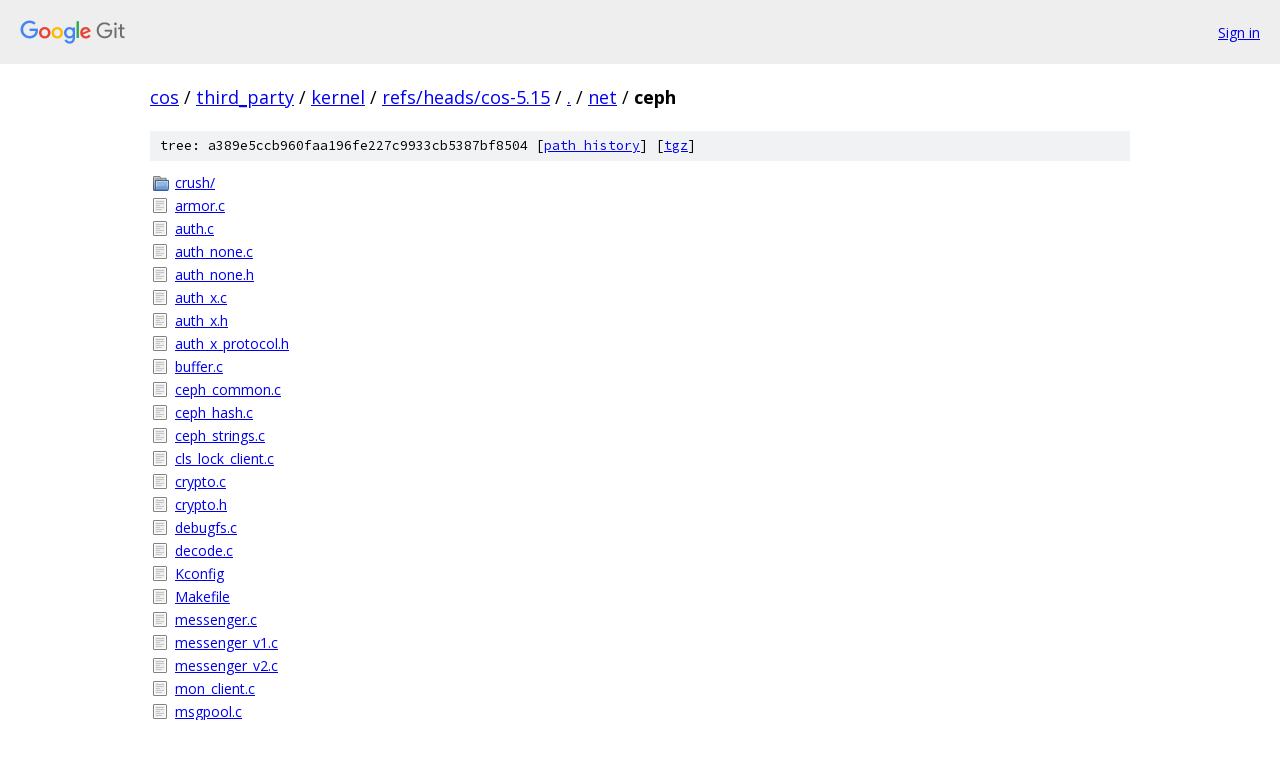

--- FILE ---
content_type: text/html; charset=utf-8
request_url: https://cos.googlesource.com/third_party/kernel/+/refs/heads/cos-5.15/net/ceph/
body_size: 1057
content:
<!DOCTYPE html><html lang="en"><head><meta charset="utf-8"><meta name="viewport" content="width=device-width, initial-scale=1"><title>net/ceph - third_party/kernel - Git at Google</title><link rel="stylesheet" type="text/css" href="/+static/base.css"><!-- default customHeadTagPart --></head><body class="Site"><header class="Site-header"><div class="Header"><a class="Header-image" href="/"><img src="//www.gstatic.com/images/branding/lockups/2x/lockup_git_color_108x24dp.png" width="108" height="24" alt="Google Git"></a><div class="Header-menu"> <a class="Header-menuItem" href="https://accounts.google.com/AccountChooser?faa=1&amp;continue=https://cos.googlesource.com/login/third_party/kernel/%2B/refs/heads/cos-5.15/net/ceph">Sign in</a> </div></div></header><div class="Site-content"><div class="Container "><div class="Breadcrumbs"><a class="Breadcrumbs-crumb" href="/?format=HTML">cos</a> / <a class="Breadcrumbs-crumb" href="/third_party/">third_party</a> / <a class="Breadcrumbs-crumb" href="/third_party/kernel/">kernel</a> / <a class="Breadcrumbs-crumb" href="/third_party/kernel/+/refs/heads/cos-5.15">refs/heads/cos-5.15</a> / <a class="Breadcrumbs-crumb" href="/third_party/kernel/+/refs/heads/cos-5.15/">.</a> / <a class="Breadcrumbs-crumb" href="/third_party/kernel/+/refs/heads/cos-5.15/net">net</a> / <span class="Breadcrumbs-crumb">ceph</span></div><div class="TreeDetail"><div class="u-sha1 u-monospace TreeDetail-sha1">tree: a389e5ccb960faa196fe227c9933cb5387bf8504 [<a href="/third_party/kernel/+log/refs/heads/cos-5.15/net/ceph">path history</a>] <span>[<a href="/third_party/kernel/+archive/refs/heads/cos-5.15/net/ceph.tar.gz">tgz</a>]</span></div><ol class="FileList"><li class="FileList-item FileList-item--gitTree" title="Tree - crush/"><a class="FileList-itemLink" href="/third_party/kernel/+/refs/heads/cos-5.15/net/ceph/crush/">crush/</a></li><li class="FileList-item FileList-item--regularFile" title="Regular file - armor.c"><a class="FileList-itemLink" href="/third_party/kernel/+/refs/heads/cos-5.15/net/ceph/armor.c">armor.c</a></li><li class="FileList-item FileList-item--regularFile" title="Regular file - auth.c"><a class="FileList-itemLink" href="/third_party/kernel/+/refs/heads/cos-5.15/net/ceph/auth.c">auth.c</a></li><li class="FileList-item FileList-item--regularFile" title="Regular file - auth_none.c"><a class="FileList-itemLink" href="/third_party/kernel/+/refs/heads/cos-5.15/net/ceph/auth_none.c">auth_none.c</a></li><li class="FileList-item FileList-item--regularFile" title="Regular file - auth_none.h"><a class="FileList-itemLink" href="/third_party/kernel/+/refs/heads/cos-5.15/net/ceph/auth_none.h">auth_none.h</a></li><li class="FileList-item FileList-item--regularFile" title="Regular file - auth_x.c"><a class="FileList-itemLink" href="/third_party/kernel/+/refs/heads/cos-5.15/net/ceph/auth_x.c">auth_x.c</a></li><li class="FileList-item FileList-item--regularFile" title="Regular file - auth_x.h"><a class="FileList-itemLink" href="/third_party/kernel/+/refs/heads/cos-5.15/net/ceph/auth_x.h">auth_x.h</a></li><li class="FileList-item FileList-item--regularFile" title="Regular file - auth_x_protocol.h"><a class="FileList-itemLink" href="/third_party/kernel/+/refs/heads/cos-5.15/net/ceph/auth_x_protocol.h">auth_x_protocol.h</a></li><li class="FileList-item FileList-item--regularFile" title="Regular file - buffer.c"><a class="FileList-itemLink" href="/third_party/kernel/+/refs/heads/cos-5.15/net/ceph/buffer.c">buffer.c</a></li><li class="FileList-item FileList-item--regularFile" title="Regular file - ceph_common.c"><a class="FileList-itemLink" href="/third_party/kernel/+/refs/heads/cos-5.15/net/ceph/ceph_common.c">ceph_common.c</a></li><li class="FileList-item FileList-item--regularFile" title="Regular file - ceph_hash.c"><a class="FileList-itemLink" href="/third_party/kernel/+/refs/heads/cos-5.15/net/ceph/ceph_hash.c">ceph_hash.c</a></li><li class="FileList-item FileList-item--regularFile" title="Regular file - ceph_strings.c"><a class="FileList-itemLink" href="/third_party/kernel/+/refs/heads/cos-5.15/net/ceph/ceph_strings.c">ceph_strings.c</a></li><li class="FileList-item FileList-item--regularFile" title="Regular file - cls_lock_client.c"><a class="FileList-itemLink" href="/third_party/kernel/+/refs/heads/cos-5.15/net/ceph/cls_lock_client.c">cls_lock_client.c</a></li><li class="FileList-item FileList-item--regularFile" title="Regular file - crypto.c"><a class="FileList-itemLink" href="/third_party/kernel/+/refs/heads/cos-5.15/net/ceph/crypto.c">crypto.c</a></li><li class="FileList-item FileList-item--regularFile" title="Regular file - crypto.h"><a class="FileList-itemLink" href="/third_party/kernel/+/refs/heads/cos-5.15/net/ceph/crypto.h">crypto.h</a></li><li class="FileList-item FileList-item--regularFile" title="Regular file - debugfs.c"><a class="FileList-itemLink" href="/third_party/kernel/+/refs/heads/cos-5.15/net/ceph/debugfs.c">debugfs.c</a></li><li class="FileList-item FileList-item--regularFile" title="Regular file - decode.c"><a class="FileList-itemLink" href="/third_party/kernel/+/refs/heads/cos-5.15/net/ceph/decode.c">decode.c</a></li><li class="FileList-item FileList-item--regularFile" title="Regular file - Kconfig"><a class="FileList-itemLink" href="/third_party/kernel/+/refs/heads/cos-5.15/net/ceph/Kconfig">Kconfig</a></li><li class="FileList-item FileList-item--regularFile" title="Regular file - Makefile"><a class="FileList-itemLink" href="/third_party/kernel/+/refs/heads/cos-5.15/net/ceph/Makefile">Makefile</a></li><li class="FileList-item FileList-item--regularFile" title="Regular file - messenger.c"><a class="FileList-itemLink" href="/third_party/kernel/+/refs/heads/cos-5.15/net/ceph/messenger.c">messenger.c</a></li><li class="FileList-item FileList-item--regularFile" title="Regular file - messenger_v1.c"><a class="FileList-itemLink" href="/third_party/kernel/+/refs/heads/cos-5.15/net/ceph/messenger_v1.c">messenger_v1.c</a></li><li class="FileList-item FileList-item--regularFile" title="Regular file - messenger_v2.c"><a class="FileList-itemLink" href="/third_party/kernel/+/refs/heads/cos-5.15/net/ceph/messenger_v2.c">messenger_v2.c</a></li><li class="FileList-item FileList-item--regularFile" title="Regular file - mon_client.c"><a class="FileList-itemLink" href="/third_party/kernel/+/refs/heads/cos-5.15/net/ceph/mon_client.c">mon_client.c</a></li><li class="FileList-item FileList-item--regularFile" title="Regular file - msgpool.c"><a class="FileList-itemLink" href="/third_party/kernel/+/refs/heads/cos-5.15/net/ceph/msgpool.c">msgpool.c</a></li><li class="FileList-item FileList-item--regularFile" title="Regular file - osd_client.c"><a class="FileList-itemLink" href="/third_party/kernel/+/refs/heads/cos-5.15/net/ceph/osd_client.c">osd_client.c</a></li><li class="FileList-item FileList-item--regularFile" title="Regular file - osdmap.c"><a class="FileList-itemLink" href="/third_party/kernel/+/refs/heads/cos-5.15/net/ceph/osdmap.c">osdmap.c</a></li><li class="FileList-item FileList-item--regularFile" title="Regular file - pagelist.c"><a class="FileList-itemLink" href="/third_party/kernel/+/refs/heads/cos-5.15/net/ceph/pagelist.c">pagelist.c</a></li><li class="FileList-item FileList-item--regularFile" title="Regular file - pagevec.c"><a class="FileList-itemLink" href="/third_party/kernel/+/refs/heads/cos-5.15/net/ceph/pagevec.c">pagevec.c</a></li><li class="FileList-item FileList-item--regularFile" title="Regular file - snapshot.c"><a class="FileList-itemLink" href="/third_party/kernel/+/refs/heads/cos-5.15/net/ceph/snapshot.c">snapshot.c</a></li><li class="FileList-item FileList-item--regularFile" title="Regular file - string_table.c"><a class="FileList-itemLink" href="/third_party/kernel/+/refs/heads/cos-5.15/net/ceph/string_table.c">string_table.c</a></li><li class="FileList-item FileList-item--regularFile" title="Regular file - striper.c"><a class="FileList-itemLink" href="/third_party/kernel/+/refs/heads/cos-5.15/net/ceph/striper.c">striper.c</a></li></ol></div></div> <!-- Container --></div> <!-- Site-content --><footer class="Site-footer"><div class="Footer"><span class="Footer-poweredBy">Powered by <a href="https://gerrit.googlesource.com/gitiles/">Gitiles</a>| <a href="https://policies.google.com/privacy">Privacy</a>| <a href="https://policies.google.com/terms">Terms</a></span><span class="Footer-formats"><a class="u-monospace Footer-formatsItem" href="?format=TEXT">txt</a> <a class="u-monospace Footer-formatsItem" href="?format=JSON">json</a></span></div></footer></body></html>